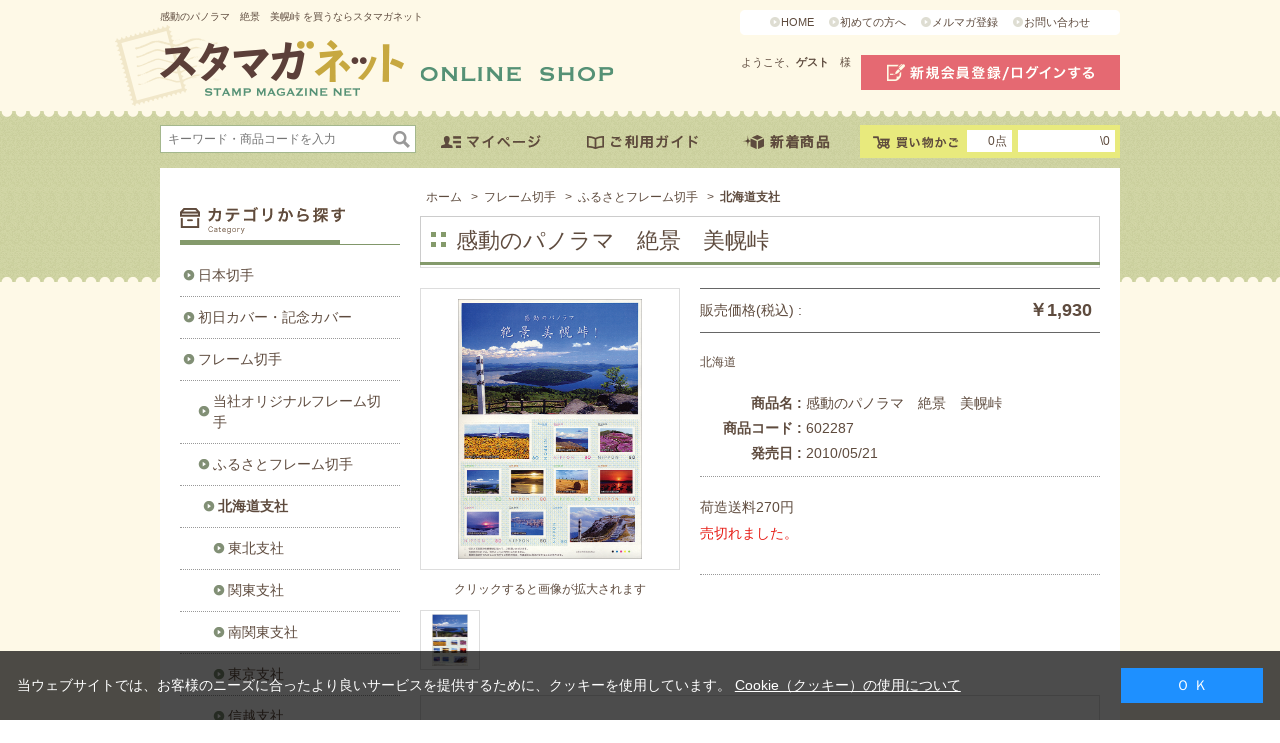

--- FILE ---
content_type: text/html; charset=shift_jis
request_url: https://www.yushu.co.jp/shop/g/g602287/
body_size: 26853
content:
<!DOCTYPE HTML PUBLIC "-//W3C//DTD HTML 4.01 Transitional//EN"
    "http://www.w3.org/TR/html4/loose.dtd">
<html lang="ja" >
<head>
<meta http-equiv="Content-Type" content="text/html; charset=Shift_JIS">
<title>切手・趣味の通信販売｜スタマガネット　感動のパノラマ　絶景　美幌峠: フレーム切手</title>
<link rel="canonical" href="http://www.yushu.co.jp/shop/g/g602287/">


<meta name="description" content="世界230の国の地域の切手、用品書籍、月刊誌スタンプマガジンなどを通信販売しています。感動のパノラマ　絶景　美幌峠">
<meta name="keywords" content="602287,60-2287,感動のパノラマ,絶景,美幌峠,北海道,北海道支社切手,記念切手,フレーム切手,通販,通信販売,オンラインショップ,買い物,ショッピング,切手販売,送料">
<meta content="text/html; charset=Shift_JIS" http-equiv="Content-Type">

<meta content="text/css" http-equiv="content-style-type">
<link media="all" href="/css/style.css?20140801" type="text/css" rel="stylesheet">
<link href="/css/display_switch.css" type="text/css" rel="stylesheet">
<link rel="stylesheet" type="text/css" href="/css/cookie_policy.css" />
<link href="/css/info.css" type="text/css" rel="stylesheet"> <!--contents-->
<meta content="text/javascript" http-equiv="content-script-type">
<script src="/js/jquery.js" type="text/javascript"></script>
<script src="/js/jquery-ui.js" type="text/javascript"></script>
<script src="/js/common.js" type="text/javascript"></script>
<!--<script type="text/javascript" src="/js/cal.js"></script>-->
<script type="text/javascript" src="/js/jquery.tile.js"></script>
<script type="text/javascript" src="/js/user.js"></script>
<script type="text/javascript" src="/js/floating_menu.js"></script>  <!--contents-->
<script type="text/javascript" src="/js/jquery.ah-placeholder.js"></script>

<!--[if IE 8]>
<script language="JavaScript" type="text/javascript" src="design/lib/efo/pie_ie678.js"></script>
<script language="JavaScript" type="text/javascript" src="design/js/init_ie8.js"></script>
<![endif]-->
<link href="https://www.yushu.co.jp/shop/topic/feed.rss" title="切手・趣味の通信販売｜スタマガネット" type="application/rss+xml" rel="alternate">
<!--<link href="/favicon.ico" rel="SHORTCUT ICON" />-->
<script src="/js/goods_ajax_cart.js" type="text/javascript"></script>
<script type="text/javascript">
var blockIdList = 'category,categorytree,event,free1,free2,free3,genretree,itemhistory,jscart,leftmenu_bottom,leftmenu_middle,leftmenu_top,lpo,rightmenu_bottom,rightmenu_event,rightmenu_middle,rightmenu_top,searchbox,top_body,top_free1,top_free2,top_free3,topic'
</script>
<script src="/js/abtest.js" type="text/javascript"></script>
<script src="//statics.a8.net/a8sales/a8sales.js"></script>
<script type="text/javascript">
	(function (url) {
			/*Tracking Bootstrap
			Set Up DataLayer objects/properties here*/
			if(!window.DataLayer){
				window.DataLayer = {};
			}
			if(!DataLayer.events){
				DataLayer.events = {};
			}
			DataLayer.events.SiteSection = "1";
		var loc, ct = document.createElement("script"); 
		ct.type = "text/javascript"; 
		ct.async = true;
		ct.src = url;
		loc = document.getElementsByTagName('script')[0];
		loc.parentNode.insertBefore(ct, loc);
	}(document.location.protocol + "//intljs.rmtag.com/115754.ct.js"));
</script>
<script type="text/javascript" src="/js/goods_ajax_cart.js"></script>
<link rel="stylesheet" type="text/css" href="/css/core.css">
<link rel="stylesheet" type="text/css" href="/css/skin.css">
<script type="text/javascript">

 var _gaq = _gaq || [];
 _gaq.push(['_setAccount', 'UA-26068559-23']);
 _gaq.push(['_trackPageview']);



 (function() {
  var ga = document.createElement('script'); ga.type = 'text/javascript'; ga.async = true;
  ga.src = ('https:' == document.location.protocol ? 'https://ssl' : 'http://www') + '.google-analytics.com/ga.js';
  var s = document.getElementsByTagName('script')[0]; s.parentNode.insertBefore(ga, s);
 })();

</script>

<!-- Global site tag (gtag.js) - Google Analytics -->
<script async src="https://www.googletagmanager.com/gtag/js?id=G-KSXV7MSP82"></script>
<script>
  const trackingcode = "G-KSXV7MSP82";
  window.dataLayer = window.dataLayer || [];
  function gtag(){dataLayer.push(arguments);}
  gtag('js', new Date());
  gtag('config', trackingcode, { user_id: null });
</script>

<script src="https://ajax.googleapis.com/ajax/libs/jquery/3.0.0/jquery.min.js"></script>
<script>
  var $ga4jq = jQuery.noConflict(true);
</script>
<script>
    jQuery(window).load(function(){
        const loadscript = document.createElement('script');
        loadscript.src = '/js/enhanced_ecommerce_fb.js';
        document.getElementsByTagName('head')[0].appendChild(loadscript);
    });
</script>

 <script type="text/javascript" src="//d.rcmd.jp/www.yushu.co.jp/item/recommend.js" charset="UTF-8"></script>
</head>
<body >



<div class="wrapper_">
<h1 class="optimaizedH1">感動のパノラマ　絶景　美幌峠 を買うならスタマガネット </h1>
<div id="header">
		<div class="block_left">
			<p id="sitelogo"><a href="/shop"><img alt="スタマガネット" src="/img/usr/common/sitelogo.png" /></a></p>
		</div>
		<div class="block_right">
			<div id="subnav">
				<ul>
					<li><a href="/shop/default.aspx">HOME</a></li>
					<li><a href="/shop/pages/beginner.aspx">初めての方へ</a></li>
					<li><a href="/shop/mail/mag.aspx">メルマガ登録</a></li>
					<li><a href="/shop/contact/contact.aspx">お問い合わせ</a></li>
				</ul>
			</div>
			<div id="welcome">
				<p id="welcomeMessage">ようこそ、<strong>ゲスト　</strong>様<br></p>
				<div id="linkLogout"><a class="logout_link_" href="/shop/customer/menu.aspx"><img src="/img/usr/common/head_login.png" alt="新規会員登録/ログインする"></a></div>
			</div>
		</div>
		<div id="globalnav">
			<div id="sidebox_search">
				<form name="frmSearch" method="get" action="/shop/goods/search.aspx">
					<input type="hidden" value="x" name="search" />
					<input type="text" size="8" value="" tabindex="1" id="keyword" class="keyword_" name="keyword" placeholder="キーワード・商品コードを入力" />
					<input type="image" tabindex="1" name="image" alt="検索" id="search_btn" src="/img/usr/common/ico_search.png" />
				</form>
			</div>
			<ul id="navi">
				<li><a href="/shop/customer/menu.aspx"><img src="/img/usr/common/head_mypage.png" alt="マイページ"></a></li>
				<li><a href="/shop/pages/user_guide.aspx"><img src="/img/usr/common/head_guide.png" alt="ご利用ガイド"></a></li>
				<li><a href="/shop/e/e10000090/"><img src="/img/usr/common/head_newitem.png" alt="新着商品"></a></li>
			</ul>

<span id="jscart_replace_" style="text-align: right">
<script type="text/javascript" src="/js/goods_cartlist.js"></script>
</span>

		</div>
	</div>

<div class="container_">
<div class="contents_">

<div class="mainframe_">

<script>
<!--
	jQuery(function(){
		var small_img_length
		small_img_length = jQuery("div .etc_goodsimg_line_ img").length;
		if (small_img_length < 2){
			jQuery("#pctnav-prev").hide();
			jQuery("#pctnav-next").hide();
		}
	});
// -->
</script>
<div class="navitopicpath_">
<ul id="bread-crumb-list">
<li itemscope itemtype="http://data-vocabulary.org/Breadcrumb">
  <a href="https://www.yushu.co.jp/shop/" itemprop="url" class="topicpath_home_">
    <span itemprop="title">ホーム</span>
  </a>
</li>
<li itemscope itemtype=" http://data-vocabulary.org/Breadcrumb" itemprop="child">
&gt;<a href="/shop/c/c16/" itemprop="url"><span itemprop="title">フレーム切手</span></a>
</li>
<li itemscope itemtype=" http://data-vocabulary.org/Breadcrumb" itemprop="child">
&gt;<a href="/shop/c/c1608/" itemprop="url"><span itemprop="title">ふるさとフレーム切手</span></a>
</li>
<li itemscope itemtype=" http://data-vocabulary.org/Breadcrumb" itemprop="child">
&gt;<a href="/shop/c/c160801/" itemprop="url"><span itemprop="title"><strong>北海道支社</strong></span></a>
</li>

</ul>
<br>

</div><div class="clear_"></div>
<div id="goods">
	<div class="liquid_h2_area_">
		<h2 class="goods_name_">感動のパノラマ　絶景　美幌峠</h2>
		<img src="/img/usr/h2_bottom_img.jpg">
	</div>
	
	
	<div class="ico_"> 
	
	
	
	
	
	
	
	
	
	</div>
	<input type="hidden" value="" id="hidden_variation_group">
	<input type="hidden" value="0" id="variation_design_type">
	<input type="hidden" value="602287" id="hidden_goods">
	<div class="goodsproductdetail_">
		<div class="goodsimg_" id="gallery">
			<div class="img_L_">
				<div>
					
					<a href="/img/goods/3/602287.jpg" rel="lightbox"> <span> <img src="/img/goods/3/602287.jpg" alt="感動のパノラマ　絶景　美幌峠"   class="src_l_"> </span> </a>
					
				</div>
					
					<a id="pctnav-prev" href="#">前のエントリー</a> <a id="pctnav-next" href="#">次のエントリー</a> 
									<script type="text/javascript" src="/lightbox/js/jquery-1.7.2.min.js"></script> 
									<script type="text/javascript" src="/lightbox/js/jquery-ui-1.8.18.custom.min.js"></script> 
									<script type="text/javascript" src="/lightbox/js/jquery.smooth-scroll.min.js"></script> 
									<script type="text/javascript" src="/lightbox/js/lightbox.js"></script> 
									<script type="text/javascript" src="/js/goods_zoom2.js"></script> 
									<script type="text/javascript" src="/js/goodsdetailajax.js"></script>
									<link href="/lightbox/css/lightbox.css" type="text/css" rel="stylesheet">
					
			</div>

				
					<ul class="etc_goodscap">
					
						<li class="active_">クリックすると画像が拡大されます</li>
					
					
					
					
					
					
					</ul>
				
					
					
					
					<div class="etc_goodsimg_">
					<div class="etc_goodsimg_line_">
					            
					            
								<div class="etc_goodsimg_item_">
									<div>
										<a href="/img/goods/3/602287.jpg" rel="lightbox[goodsdetail]" name="602287" title="感動のパノラマ　絶景　美幌峠:クリックすると画像が拡大されます">
											<span>
												<img src="/img/goods/3/602287.jpg" alt="感動のパノラマ　絶景　美幌峠" >
											</span>
										</a>
									</div>
								</div>
								
								
								
								
								
								
								
							
							
						</div>
					</div>
			</div>
			<div class="goodsspec_ js-enhanced-ecommerce-item-detail">
				
				<table class="formdetail_ goodsspec_price_">
					<tr>
						<th>販売価格(税込) : </th>
						<td id="spec_price">
						
						
							<span class="price_ js-enhanced-ecommerce-goods-price">
							
								
									￥1,930
								
							
							</span>
						
						
							
						
						</td>
					</tr>
				</table>
			
				<div class="top_comment_" id="spec_goods_comment">
				<p>北海道</p>
				</div>
			
				<table class="formdetail_ goodsspec_">
					<tr>
						<th>商品名 : </th>
						<td id="spec_goods_name" class="js-enhanced-ecommerce-goods-name" data-category1="フレーム切手(16)" data-category2="ふるさとフレーム切手(1608)" data-category3="北海道支社(160801)" data-category4="北海道支社(160801)" data-brand="日本定常品Ｂ(976)" >感動のパノラマ　絶景　美幌峠</td>
					</tr>
					<tr>
						<th>商品コード : </th>
						<td id="spec_goods" class="js-enhanced-ecommerce-goods">602287</td>
					</tr>
					
					<tr>
						<th>発売日 : </th>
						<td id="spec_release_dt">2010/05/21</td>
					</tr>
					
					
					
					
				</table>
				
				<div class="goodscomment_block_">
				<div class="goodscomment2_">荷造送料270円</div>
				
				<div class="goodscomment4_">売切れました。</div>
				
				</div>

				<form name="frm" method="POST" action="/shop/cart/cart.aspx">
				
				<div class="cartbox_">
					<span class="variationlist_"><input name="goods" type="hidden" value="602287"></span> 	 
					<br>
					 	 
					<br>
					
				</div> 
				<div id="backorder">
				
				</div>
			
				
				</form>


				
				</div>
		</div>
</div>


<div class="goodscomment1_block_">
	<div class="goodscomment1_">
		<br>●ひまわりいっぱいの女満別空港<br>●美幌峠から望む斜里岳<br>●東藻琴の芝桜<br>●真夏の美幌峠<br>●津別峠<br>●メルヘンの丘（女満別）<br>●夕映えの女満別湖畔<br>●屈斜路湖から昇る朝日<br>●美幌峠の雪景色<br>●美幌峠の頂へ
	</div>
</div>



<ul class="option_buttons_">
<li><a href="https://www.yushu.co.jp/shop/customer/bookmark.aspx?goods=602287&crsirefo_hidden=066fe95178294f68f728a495abc1647fd91ea21f9e0b27ca3ffcbfc470def957"><img class="btn_bookmark_ js-enhanced-ecommerce-goods-bookmark" src="/img/sys/button/bookmark.gif" alt="お気に入りに追加"></a></li>
<li><a href="/shop/contact/contact.aspx?goods=602287"><img src="/img/sys/button/contactgoods.gif" alt="この商品について問い合わせ" ></a></li>
</ul>




<script type="text/javascript">
try{
  _rcmdjp._displayRecommend({
    type: 'pv',
    code: '602287',
    filter: 'category',
    template: 'recommend'
  });
} catch(err) {}
</script>





<script type="text/javascript" src="/js/jquery-for-lightbox.js"></script>
<script type="text/javascript" src="/js/jquery.bigPicture.js" ></script> 
<script type="text/javascript" src="/js/goods_zoomjs.js"></script>




<script type="text/javascript">
try{
  _rcmdjp._setItemData({
    code: '602287',
    url: '/shop/g/g602287/',
    name: '感動のパノラマ　絶景　美幌峠',
    image: 'http://www.yushu.co.jp/img/goods/S/602287.jpg',
    price: '1930' ,
    category: '16',
    stock: '0'
  });
} catch(err) {}
</script>



</div>

<div class="leftmenuframe_">
<div id="block_of_categorytree">
<div class="sidebox_" id="sidebox_category">
<br><h2><img src="/img/usr/common/side_ttl_category.png"></h2>
<ul class="category_tree_">
<li class="category_tree1_">
<a href="/shop/c/c10/">日本切手</a></li><li class="category_tree1_">
<a href="/shop/c/c14/">初日カバー・記念カバー</a></li><li class="category_tree1_">
<a href="/shop/c/c16/">フレーム切手</a></li><li class="category_tree2_">
<a href="/shop/c/c1601/">当社オリジナルフレーム切手</a></li><li class="category_tree2_">
<a href="/shop/c/c1608/">ふるさとフレーム切手</a></li><li class="category_tree3_open_">
<a href="/shop/c/c160801/">北海道支社</a></li><li class="category_tree3_">
<a href="/shop/c/c160802/">東北支社</a></li><li class="category_tree3_">
<a href="/shop/c/c160803/">関東支社</a></li><li class="category_tree3_">
<a href="/shop/c/c160804/">南関東支社</a></li><li class="category_tree3_">
<a href="/shop/c/c160805/">東京支社</a></li><li class="category_tree3_">
<a href="/shop/c/c160806/">信越支社</a></li><li class="category_tree3_">
<a href="/shop/c/c160807/">北陸支社</a></li><li class="category_tree3_">
<a href="/shop/c/c160808/">東海支社</a></li><li class="category_tree3_">
<a href="/shop/c/c160809/">近畿支社</a></li><li class="category_tree3_">
<a href="/shop/c/c160810/">中国支社</a></li><li class="category_tree3_">
<a href="/shop/c/c160811/">四国支社</a></li><li class="category_tree3_">
<a href="/shop/c/c160812/">九州支社・沖縄支社</a></li><li class="category_tree3_">
<a href="/shop/c/c160820/">本社</a></li><li class="category_tree2_">
<a href="/shop/c/c1699/">その他フレーム切手（他社製）</a></li><li class="category_tree1_">
<a href="/shop/c/c20/">外国切手</a></li><li class="category_tree1_">
<a href="/shop/c/c40/">切手関連グッズ</a></li><li class="category_tree1_">
<a href="/shop/c/c50/">ＢＯＯＫ</a></li><li class="category_tree1_">
<a href="/shop/c/c55/">コイン・紙幣・関連グッズ</a></li><li class="category_tree1_">
<a href="/shop/c/c60/">雑貨その他</a></li>
</ul>

</div>
</div>
<div id="block_of_genre">
<div class="sidebox_" id="sidebox_genre">
<h2><img src="/img/usr/common/side_ttl_genre.png"></h2>

<ul class="genre_tree_">
<li class="genre_tree1_"><a href="/shop/r/r10/">話題の切手</a></li>
<li class="genre_tree1_"><a href="/shop/r/r20/">芸術・芸能</a></li>
<li class="genre_tree1_"><a href="/shop/r/r30/">文化・歴史</a></li>
<li class="genre_tree1_"><a href="/shop/r/r40/">かわいい</a></li>
<li class="genre_tree1_"><a href="/shop/r/r50/">生き物</a></li>
<li class="genre_tree1_"><a href="/shop/r/r60/">植物・キノコ</a></li>
<li class="genre_tree1_"><a href="/shop/r/r70/">乗り物</a></li>
<li class="genre_tree1_"><a href="/shop/r/r80/">地球・宇宙</a></li>
<li class="genre_tree1_"><a href="/shop/r/r90/">その他</a></li>

</ul>

</div>
</div>
<div id="block_of_leftmenu_middle">


		<div class="sidebox_ etcbox_">
						<h2><img src="/img/usr/common/side_ttl_beginners.png"></h2>
						<div><a href="/shop/customer/agree.aspx"><img src="/img/usr/common/side_member.png"></a></div>
						<div><a href="/shop/pages/beginner.aspx"><img src="/img/usr/common/side_begin.png"></a></div>
					</div>
				
				<div id="block_of_leftmenu_middle">
					<div class="sidebox_ etcbox_">
						<h2><img src="/img/usr/common/side_ttl_catalog.png"></h2>
						<div><a href="/shop/quickorder/quickorder.aspx"><img src="/img/usr/common/side_quickoder.png"></a></div>
						<div><a href="/fax/stamagafax_2023.pdf" target="blank"><img src="/img/usr/common/side_fax.png"></a></div>
					</div>
				</div>
				<div id="block_of_leftmenu_middle">
					<div class="sidebox_ etcbox_">
						
<h2><img src="/img/usr/common/side_ttl_info.png"></h2>
						<!--電子ブック<div><a href="/shop/pages/d_book.aspx">
<img src="/img/usr/common/side_ebook.png"></a></div>電子ブック-->
						<div><a href="/shop/pages/mame.aspx"><img src="/img/usr/common/side_bits.png"></a></div>
						<div><a href="/shop/pages/furusato_frame.aspx" >
<img src="/img/usr/common/side_framestamp.png" alt="ふるさとフレーム切手情報"></a></div>
					</div>
				</div>
				<div id="block_of_leftmenu_middle">
					<div class="sidebox_ etcbox_">
						<h2><img src="/img/usr/common/side_ttl_subscription.png"></h2>
						<div><a href="/shop/pages/hanpu_top.aspx"><img src="/img/usr/common/side_auto_dispatch.png"></a></div>
						<div><a href="/shop/pages/hanpu_osi.aspx"><img src="/img/usr/common/side_ichioshi.png"></a></div>
						<div><a href="/shop/pages/hanpu_info.aspx"><img src="/img/usr/common/side_subscription_member.png"></a></div>
					</div>
				</div>
				<div id="block_of_leftmenu_middle">
					<div class="sidebox_ etcbox_">
						<h2><img src="/img/usr/common/side_ttl_link.png"></h2>
						<ul>
							<li><a href="https://yushu.or.jp/index.html" target="_blank">（公財）日本郵趣協会</a></li>
							<li><a href="https://kitte-museum.jp" target="_blank">切手の博物館</a></li>
							<li><a href="https://jpp.yushu.or.jp/" target="_blank">（株）日本郵趣出版</a></li>
							<li><a href="/shop/pages/link.aspx">リンクについて</a></li>


<!--期間限定特価品コーナー-->
<li class="bnr"><a href="/shop/e/e10000297/">
<img src="/img/usr/common/side_bnr_gentei.jpg"></a></li>
<!--期間限定特価品コーナー-->


<!--アウトレットバナー-->
<li class="bnr"><a href="/shop/e/e10000013/"><img src="
/img/usr/common/side_bnr_outlet_s.jpg"></a></li>
<!--アウトレットバナー-->


<!--スタンプマガジン見本誌-->
<!----><li class="bnr"><a href="/shop/g/g999990/"><img src="/img/usr/common/side_bnr_stamaga_mihon20260115.jpg"></a></li>
<!--スタンプマガジン見本誌-->

<!--スタンプマガジン定期購読-->
<!----><li class="bnr"><a href="/shop/g/g999961/"><img src="/img/usr/common/side_bnr_stamaga_koudoku.jpg"></a></li>
<!--スタンプマガジン定期購読-->


<!--フィラメイト増刊最新号-->
<li class="bnr"><a href="https://www.yushu.co.jp/shop/g/g999978/"><img src="/img/usr/common/side_bnr_999978.jpg"></a></li>
<!--フィラメイト増刊最新号-->


<!--ミステリーパック-->
<li class="bnr"><a href="http://www.yushu.co.jp/shop/e/e10000609/"><img src="/img/usr/common/side_bnr_mystery.jpg"></a></li>
<!--ミステリーパック-->


							<li class="bnr"><a href="/shop/pages/tokusyu001.aspx"><img src="/img/usr/common/side_bnr_tokusyu.jpg"></a></li>
                                                        <li class="bnr"><a href="/shop/pages/jps_shop.aspx"><img src="/img/usr/common/side_jpslist.jpg"></a></li>


<!--Twitterロゴ-->
<li class="bnr"><a href="https://twitter.com/stamaganet" target="blank"><img src="/img/usr/common/X_logo.jpg"></a></li>


<!--いたずら注文・なりすまし注文等について-->
<li class="bnr"><a href="https://www.yushu.co.jp/shop/pages/caution_202201.aspx" target="_blank"><img src="/img/usr/common/side_bnr_ca_logo.jpg"></a></li>
<!--いたずら注文・なりすまし注文等について-->




							<!--ポスタルくらぶ<li class="bnr"><a href="http://www.postal-club.com/" target="_blank"><img src="/img/usr/common/side_bnr_postal.gif"></a></li>
ポスタルくらぶ-->

							
						</ul>
					</div>
				</div>


</div>
<div id="block_of_leftmenu_bottom">


		<script type="text/javascript" src="/js/cal.js"></script>

<div class="sidebox_ calendar_">
<div class="pre_next"><a id="month_prev_ajax" href="#">&lt;&lt;前月へ</a>　<a id="month_next_ajax" href="#">次月へ&gt;&gt;</a></div>
						<div id="calendar"></div>
						<p>休業日</p>
					</div>




</div>



</div>

</div>
<div class="rightmenuframe_">
<div id="block_of_itemhistory">
<div class="sidebox_" id="sidebox_itemhistory">
<h2><img src="/img/usr/common/ttl_histry.png"></h2>
<div id="itemHistory">
<div id="itemHistoryDetail">



</div>
<div id="historyCaution" style="display: block;">
<span id="messNothing" style="display: none;">最近見た商品がありません。</span>
<span id="messRedraw" style="display: none;">履歴を残す場合は、"履歴を残す"をクリックしてください。</span>
</div>
<div id="itemHistoryButton">
</div>

<script type="text/javascript" src="/js/jquery.cookie.js"></script>
<input type="hidden" id="js_leave_History" value="0" />
<script type="text/javascript" src="/js/goods_history.js"></script>

</div>
</div>
</div>


</div>
</div>
</div>
<div id="footer">
<div class="change_mode_">
表示モード: <a href="?ismodesmartphone=on">スマートフォン</a> | PC
</div>
	<div id="footernav">
		<div class="inner_">
			<dl class="category">
				<dt><img src="/img/usr/common/foot_ttl_category.png"></dt>
				<dd>
					<ul>
						<li><a href="/shop/c/c10">日本切手</a></li>
						<li><a href="/shop/c/c14">初日カバー・記念カバー</a></li>
						<li><a href="/shop/c/c16">フレーム切手</a></li>
						<li><a href="/shop/c/c20">外国切手</a></li>
						<li><a href="/shop/c/c40">切手関連グッズ</a></li>
						<li><a href="/shop/c/c50">BOOK</a></li>
						<li><a href="/shop/c/c55">コイン・紙幣・関連グッズ</a></li>
						<li><a href="/shop/c/c60">雑貨その他</a></li>
					</ul>
				</dd>
			</dl>
			<dl class="genre">
				<dt><img src="/img/usr/common/foot_ttl_genre.png"></dt>
				<dd>
					<ul>
						<li><a href="/shop/r/r10">話題の切手</a></li>
						<li><a href="/shop/r/r20">芸術・芸能</a></li>
						<li><a href="/shop/r/r30">文化・歴史</a></li>
						<li><a href="/shop/r/r40">かわいい</a></li>
						<li><a href="/shop/r/r50">生き物</a></li>
						<li><a href="/shop/r/r60">植物・キノコ</a></li>
						<li><a href="/shop/r/r70">乗り物</a></li>
						<li><a href="/shop/r/r80">地球・宇宙</a></li>
						<li><a href="/shop/r/r90">その他</a></li>
					</ul>
					<ul>
						<li><a href="/shop/pages/beginner.aspx">はじめての方へ</a></li>
						<li><a href="/shop/pages/user_guide.aspx">ご利用ガイド</a></li>
						<li><a href="/shop/customer/agree.aspx">会員登録</a></li>
						<li><a href="/shop/mail/mag.aspx">メルマガ登録</a></li>
						<li><a href="/shop/customer/menu.aspx">マイページ</a></li>
						<li><a href="/shop/contact/contact.aspx">お問い合わせ</a></li>
						<li><a href="/shop/quickorder/quickorder.aspx">クイックオーダー</a></li>
						<li><a href="/fax/stamagafax_2023.pdf">FAX用紙</a></li>
						<!--電子ブック<li><a href="/shop/pages/d_book.aspx">電子ブック</a></li>電子ブック-->
					</ul>
					<ul>
						<li><a href="/shop/pages/mame.aspx">豆知識</a></li>
						<li><a href="/shop/pages/furusato_frame.aspx">ふるさとフレーム切手情報</a></li>
						<li><a href="/shop/pages/hanpu_top.aspx">自動発送頒布会</a></li>
						<li><a href="/shop/pages/hanpu_osi.aspx">イチ押し頒布会</a></li>
						<li><a href="/shop/pages/hanpu_info.aspx">頒布会ご在籍の皆様へ</a></li>
						<li><a href="/shop/pages/jps_shop.aspx">JPS郵趣用品取扱店舗</a></li>
					</ul>
					<ul>
						<li><a href="/shop/pages/company.aspx">会社概要</a></li>
						<li><a href="/shop/pages/privacy.aspx">プライバシーポリシー</a></li>
						<li><a href="/shop/pages/law.aspx">特定商取引法に基づく表記</a></li>
						<li><a href="/shop/pages/recruit.aspx">採用情報</a></li>
						<li><a href="https://kitte-museum.jp/kannai/1f/ms/" target="blank">ミュージアムショップ</a></li>
					</ul>
				</dd>
			</dl>
		</div>
	</div>
	<div id="footer_block01">
		<div class="inner_">
			<dl class="explanation">
				<dt><img src="/img/usr/common/foot_ttl_stamaga.png"></dt>
				<dd>スタマガネットは、郵趣サービス社が1985年より毎月発行してきた、 切手の通販カタログ「スタンプマガジン」を、より多くの皆様に気軽に楽しんで頂くために開設した 切手のオンライン通販サイトです。切手のショッピングコーナーでは、 「スタンプマガジン」本誌と同様に、世界各国で発行されるさまざまな新切手や日本の切手、 価値ある古い切手から最新発行の切手にいたるまで、幅広く販売しております。また、「スタンプマガジン」本誌同様、切手に関する様々なコラムも用意しておりますのでどうぞご覧下さい。 スタマガネットに関するご意見、ご要望もお気軽にお問い合わせください。</dd>
			</dl>
			<div> <a href="https://jadma.or.jp/" target="_blank"><img src="/img/usr/common/foot_img01.png"></a> <img src="/img/usr/common/foot_bnr_smartphone.png"> </div>
			<p>株式会社郵趣サービス社　東京都公安委員会　第304429601147号</p>
		</div>
	</div>
	<div id="footer_block02">
		<div class="inner_">
			<div class="cybertrust">
				<div><script language="JavaScript" src="https://trusted-web-seal.cybertrust.ne.jp/seal/getScript?host_name=www.yushu.co.jp&type=2" type="text/javascript"></script></div>
				<p>このサイトは、サイバートラストの<a href="https://www.cybertrust.ne.jp/SureServer/" target="_blank">サーバ証明書</a>により実在性が認証されています。また、SSLページは通信が暗号化されプライバシーが守られています。</p>
			</div>
			<p id="copyright">Copyright Japan Philatelic Co.,Ltd. All Rights Reserved.<br>掲載されている全ての内容・画像について許可なく複製・転載することを禁じます。</p>
		</div>
	</div>
<div id="pageTop"><img src="/img/usr/goto_top_btn.png"></div>
</div>
<div id="cookieBox">
	<div class="block-cookie-consent">
		<div class="block-cookie-consent--text">
			当ウェブサイトでは、お客様のニーズに合ったより良いサービスを提供するために、クッキーを使用しています。 <a href="/shop/pages/privacy.aspx#cp">Cookie（クッキー）の使用について</a>
		</div>
		<div id="consentButton" class="block-cookie-consent--btn">Ｏ Ｋ</div>
	</div>
</div>
<script src="/js/jquery.cookie.js"></script>
<script src="/js/cookie_policy.js"></script>

</body>
</html>



--- FILE ---
content_type: text/javascript; charset=utf-8
request_url: https://d.rcmd.jp/www.yushu.co.jp/item/i/category/602287.js?1768746419670
body_size: 564
content:
_rcmdjp._itemRecommendCallback("602287","category",[{"category":"16","code":"608890","display_end":"","display_start":"","image":"http://www.yushu.co.jp/img/goods/S/608890.jpg","name":"\u4ed9\u53f0\u4e03\u5915\u307e\u3064\u308a2025","price":"2100","release_date":"","stock":"1","url":"/shop/g/g608890/"},{"category":"16","code":"605695","display_end":"","display_start":"","image":"http://www.yushu.co.jp/img/goods/S/605695.jpg","name":"\u30b7\u30f3\u30fb\u30b4\u30b8\u30e9 \u30d5\u30ec\u30fc\u30e0\u5207\u624b\u30bb\u30c3\u30c8","price":"8960","release_date":"","stock":"1","url":"/shop/g/g605695/"},{"category":"16","code":"604858","display_end":"","display_start":"","image":"http://www.yushu.co.jp/img/goods/S/604858.jpg","name":"GIFU AIR FESTIVAL 2015","price":"2870","release_date":"","stock":"1","url":"/shop/g/g604858/"},{"category":"16","code":"608406","display_end":"","display_start":"","image":"http://www.yushu.co.jp/img/goods/S/608406.jpg","name":"\u30ef\u30f3\u30d4\u30fc\u30b9 \u300c\u30a8\u30c3\u30b0\u30d8\u30c3\u30c9\u7de8\u300d \u30d5\u30ec\u30fc\u30e0\u5207\u624b\uff06\u30dd\u30b9\u30c8\u30ab\u30fc\u30c9\u30bb\u30c3\u30c8","price":"9100","release_date":"","stock":"1","url":"/shop/g/g608406/"},{"category":"16","code":"608780","display_end":"","display_start":"","image":"http://www.yushu.co.jp/img/goods/S/608780.jpg","name":"\u685c\u30df\u30af2025","price":"3440","release_date":"","stock":"1","url":"/shop/g/g608780/"},{"category":"16","code":"607172","display_end":"","display_start":"","image":"http://www.yushu.co.jp/img/goods/S/607172.jpg","name":"\u8c4a\u5cf6\u533a\u7acb\u30c8\u30ad\u30ef\u8358\u30de\u30f3\u30ac\u30df\u30e5\u30fc\u30b8\u30a2\u30e0\u3000\u30d5\u30ec\u30fc\u30e0\u5207\u624b\u8a18\u5ff5\u62bc\u5370\u53f0\u7d19","price":"1300","release_date":"","stock":"1","url":"/shop/g/g607172/"},{"category":"16","code":"608629","display_end":"","display_start":"","image":"http://www.yushu.co.jp/img/goods/S/608629.jpg","name":"GIFU AIR FESTIVAL 2024","price":"2880","release_date":"","stock":"1","url":"/shop/g/g608629/"},{"category":"16","code":"608618","display_end":"","display_start":"","image":"http://www.yushu.co.jp/img/goods/S/608618.jpg","name":"\u5c71\u4e2d\u6e56","price":"2800","release_date":"","stock":"1","url":"/shop/g/g608618/"},{"category":"16","code":"608884","display_end":"","display_start":"","image":"http://www.yushu.co.jp/img/goods/S/608884.jpg","name":"\u540d\u63a2\u5075\u30b3\u30ca\u30f3 \u96bb\u773c\u306e\u6b8b\u50cf","price":"3670","release_date":"","stock":"1","url":"/shop/g/g608884/"},{"category":"16","code":"608694","display_end":"","display_start":"","image":"http://www.yushu.co.jp/img/goods/S/608694.jpg","name":"SL\u51ac\u306e\u6e7f\u539f\u53f72025\u3000\u91e7\u7db2\u672c\u7dda","price":"3070","release_date":"","stock":"1","url":"/shop/g/g608694/"}]);